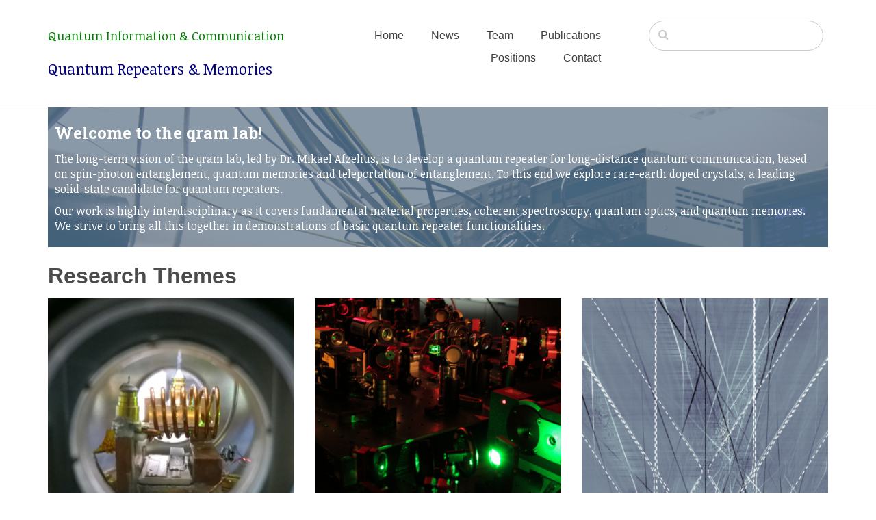

--- FILE ---
content_type: text/html; charset=UTF-8
request_url: https://www.unige.ch/gap/qic/qram/
body_size: 5456
content:
<!DOCTYPE html>
<html lang="en">
<head>
    <meta http-equiv="X-UA-Compatible" content="IE=edge">
    <link rel="stylesheet" type="text/css" href="/gap/qic/qram/concrete/themes/elemental/css/bootstrap-modified.css">
    <link href="/gap/qic/qram/application/files/cache/css/elemental/main.css?ts=1767709046" rel="stylesheet" type="text/css" media="all">    
<title>Home :: qram</title>

<meta http-equiv="content-type" content="text/html; charset=UTF-8"/>
<link rel="canonical" href="https://www.unige.ch/gap/qic/qram">
<script type="text/javascript">
    var CCM_DISPATCHER_FILENAME = "/gap/qic/qram/index.php";
    var CCM_CID = 1;
    var CCM_EDIT_MODE = false;
    var CCM_ARRANGE_MODE = false;
    var CCM_IMAGE_PATH = "/gap/qic/qram/concrete/images";
    var CCM_TOOLS_PATH = "/gap/qic/qram/index.php/tools/required";
    var CCM_APPLICATION_URL = "https://www.unige.ch/gap/qic/qram";
    var CCM_REL = "/gap/qic/qram";
    var CCM_ACTIVE_LOCALE = "en_US";
</script>

<style type="text/css" data-area-style-area-handle="PageFooter" data-block-style-block-id="261" data-style-set="43">.ccm-custom-style-container.ccm-custom-style-pagefooter-261{padding-top:5px}</style><style type="text/css" data-area-style-area-handle="PageFooter" data-block-style-block-id="5361" data-style-set="193">.ccm-custom-style-container.ccm-custom-style-pagefooter-5361{margin-top:-50px}</style><style type="text/css" data-area-style-area-handle="Main" data-block-style-block-id="5362" data-style-set="194">.ccm-custom-style-container.ccm-custom-style-main-5362{margin-top:50px}</style><style type="text/css" data-area-style-area-handle="Main" data-block-style-block-id="5593" data-style-set="235">.ccm-custom-style-container.ccm-custom-style-main-5593{background-color:rgb(120, 134, 150);background-image: url(/gap/qic/qram/application/files/4015/9126/3278/misson_statement_banner.JPG);background-repeat: no-repeat;background-size: auto;background-position: left top;color:rgb(255, 255, 255);padding-top:10px;padding-right:10px;padding-bottom:10px;padding-left:10px}</style><style type="text/css" data-area-style-area-handle="Header Navigation" data-style-set="174">.ccm-custom-style-headernavigation{text-align:right}</style><style type="text/css" data-area-style-area-handle="Main : 463" data-style-set="183">.ccm-custom-style-main463{padding-bottom:-50px}</style><style type="text/css" data-area-style-area-handle="Main : 562 : 568 : 572 : 583 : 584 : 595 : 609 : 611 : 624 : 628 : 639 : 709 : 712 : 720 : 723" data-style-set="239">.ccm-custom-style-main562568572583584595609611624628639709712720723{padding-top:53px}</style><style type="text/css" data-area-style-area-handle="Page Footer" data-style-set="192">.ccm-custom-style-pagefooter{background-color:rgb(255, 255, 255);background-image: url(/gap/qic/qram/application/files/1014/6160/6611/whitesquare.png);background-repeat: repeat;background-size: auto;background-position: left top}</style><style type="text/css" data-area-style-area-handle="Header Site Title" data-block-style-block-id="4804" data-style-set="158">.ccm-custom-style-container.ccm-custom-style-headersitetitle-4804{font-size:22px;color:rgb(0, 0, 128);text-align:left}.ccm-custom-style-container.ccm-custom-style-headersitetitle-4804 a{color:rgb(0, 0, 128) !important}</style><style type="text/css" data-area-style-area-handle="Header Site Title" data-block-style-block-id="4807" data-style-set="161">.ccm-custom-style-container.ccm-custom-style-headersitetitle-4807{font-size:18px;color:rgb(0, 128, 0);padding-top:10px;padding-bottom:20px;text-align:left}.ccm-custom-style-container.ccm-custom-style-headersitetitle-4807 a{color:rgb(0, 128, 0) !important}</style><style type="text/css" data-area-style-area-handle="Header Navigation" data-block-style-block-id="5250" data-style-set="170">.ccm-custom-style-container.ccm-custom-style-headernavigation-5250{text-align:right}</style><style type="text/css" data-area-style-area-handle="Footer Site Title" data-block-style-block-id="4844" data-style-set="168">.ccm-custom-style-container.ccm-custom-style-footersitetitle-4844{font-size:14px;color:rgb(255, 255, 255);text-align:left}.ccm-custom-style-container.ccm-custom-style-footersitetitle-4844 a{color:rgb(255, 255, 255) !important}</style>
<link href="/gap/qic/qram/concrete/css/font-awesome.css?ccm_nocache=2dc0fb9bb8593e5d3b800ca4b376d4e980b4dd2f" rel="stylesheet" type="text/css" media="all">
<script type="text/javascript" src="/gap/qic/qram/concrete/js/jquery.js?ccm_nocache=2dc0fb9bb8593e5d3b800ca4b376d4e980b4dd2f"></script>
<!--[if lt IE 9]><script type="text/javascript" src="/gap/qic/qram/concrete/js/ie/html5-shiv.js?ccm_nocache=2dc0fb9bb8593e5d3b800ca4b376d4e980b4dd2f"></script><![endif]-->
<!--[if lt IE 9]><script type="text/javascript" src="/gap/qic/qram/concrete/js/ie/respond.js?ccm_nocache=2dc0fb9bb8593e5d3b800ca4b376d4e980b4dd2f"></script><![endif]-->
<link href="/gap/qic/qram/concrete/blocks/autonav/templates/responsive_header_navigation/view.css?ccm_nocache=2dc0fb9bb8593e5d3b800ca4b376d4e980b4dd2f" rel="stylesheet" type="text/css" media="all">
<link href="/gap/qic/qram/concrete/blocks/search/view.css?ccm_nocache=2dc0fb9bb8593e5d3b800ca4b376d4e980b4dd2f" rel="stylesheet" type="text/css" media="all">
    <style type="text/css">div.ccm-page hr {
    border-color:#C0C0C0;
    margin-top:30px; 
    margin-bottom:30px;
    margin-left:100px;
    margin-right:100px;
}


</style>
        <meta name="viewport" content="width=device-width, initial-scale=1.0">
    <script>
        if (navigator.userAgent.match(/IEMobile\/10\.0/)) {
            var msViewportStyle = document.createElement('style');
            msViewportStyle.appendChild(
                document.createTextNode(
                    '@-ms-viewport{width:auto!important}'
                )
            );
            document.querySelector('head').appendChild(msViewportStyle);
        }
    </script>
</head>
<body>

<div class="ccm-page ccm-page-id-1 page-template-full">

<header>
    <div class="container">
        <div class="row">
            <div class="col-sm-4 col-xs-6">
                

        <div class="ccm-custom-style-container ccm-custom-style-headersitetitle-4807"
            >
    <div><a href="https://www.unige.ch/gap/qic/">Quantum Information &amp; Communication</a></div>

    </div>


        <div class="ccm-custom-style-container ccm-custom-style-headersitetitle-4804"
            >
    <p><a href="https://www.unige.ch/gap/qic/qram/">Quantum Repeaters &amp; Memories</a></p>

    </div>
            </div>
            <div class="col-sm-5 col-xs-6">
                <div
class="ccm-custom-style-headernavigation"
>


        <div class="ccm-custom-style-container ccm-custom-style-headernavigation-5250 ccm-block-custom-template-responsive-header-navigation"
            >
    
<nav class="ccm-responsive-navigation original"><ul><li class="nav-selected nav-path-selected"><a href="https://www.unige.ch/gap/qic/qram" target="_self" class="nav-selected nav-path-selected">Home</a></li><li class=""><a href="https://www.unige.ch/gap/qic/qram/news" target="_self" class="">News</a></li><li class=""><a href="https://www.unige.ch/gap/qic/qram/team" target="_self" class="">Team</a></li><li class=""><a href="https://www.unige.ch/gap/qic/qram/Publications" target="_self" class="">Publications</a></li><li class=""><a href="https://www.unige.ch/gap/qic/qram/positions" target="_self" class="">Positions</a></li><li class=""><a href="https://www.unige.ch/gap/qic/qram/contact" target="_self" class="">Contact</a></li></ul></nav><div class="ccm-responsive-menu-launch"><i></i></div>
    </div>
</div>            </div>
                            <div class="col-sm-3 col-xs-12">
                    

        <form action="https://www.unige.ch/gap/qic/qram/search" method="get" class="ccm-search-block-form"><input name="search_paths[]" type="hidden"
             value="" /><input name="query" type="text" value=""
         class="ccm-search-block-text" />

</form>
                </div>
                        </div>
    </div>
</header>

<main>
    

<div class="container"><div class="row"><div class="col-sm-12">        <div class="ccm-custom-style-container ccm-custom-style-main-5593"
            >
    <h4 style="color:white;    font-size:150%;">Welcome to the qram lab!</h4>

<p>The long-term vision of the qram lab, led by Dr. Mikael Afzelius, is to develop a quantum repeater for long-distance quantum communication, based on spin-photon entanglement, quantum memories and teleportation of entanglement. To this end we explore rare-earth doped crystals, a leading solid-state candidate for quantum repeaters.</p>

<p>Our work is highly interdisciplinary as it covers fundamental material properties, coherent spectroscopy, quantum optics, and quantum memories. We strive to bring all this together in demonstrations of basic quantum repeater functionalities.</p>

</div></div></div>    </div>


<div class="container"><div class="row"><div class="col-sm-12">    <h1><strong>Research Themes</strong></h1>

</div></div></div>

<div class="container"><div class="row"><div class="col-sm-12">    <div class="row"><div class="col-sm-4">

    <a href="https://www.unige.ch/gap/qic/qram/quantum-memories" ><picture><!--[if IE 9]><video style='display: none;'><![endif]--><source srcset="https://www.unige.ch/gap/qic/qram/application/files/7115/8385/6692/QM_1.JPG" media="(min-width: 900px)"><source srcset="https://www.unige.ch/gap/qic/qram/application/files/7115/8385/6692/QM_1.JPG" media="(min-width: 768px)"><source srcset="/gap/qic/qram/application/files/thumbnails/small/7115/8385/6692/QM_1.jpg"><!--[if IE 9]></video><![endif]--><img src="/gap/qic/qram/application/files/thumbnails/small/7115/8385/6692/QM_1.jpg" alt="" class="ccm-image-block img-responsive bID-5599" title="Quantum Memories"></picture></a>


    <h2 style="text-align: center;">Quantum Memories</h2>

</div><div class="col-sm-4">

    <a href="https://www.unige.ch/gap/qic/qram/Quantum-Photonics" ><picture><!--[if IE 9]><video style='display: none;'><![endif]--><source srcset="https://www.unige.ch/gap/qic/qram/application/files/7315/8385/6989/QP_1.JPG" media="(min-width: 900px)"><source srcset="https://www.unige.ch/gap/qic/qram/application/files/7315/8385/6989/QP_1.JPG" media="(min-width: 768px)"><source srcset="/gap/qic/qram/application/files/thumbnails/small/7315/8385/6989/QP_1.jpg"><!--[if IE 9]></video><![endif]--><img src="/gap/qic/qram/application/files/thumbnails/small/7315/8385/6989/QP_1.jpg" alt="" class="ccm-image-block img-responsive bID-5600" title="Quantum Photonics"></picture></a>


    <h2 style="text-align: center;">Quantum Photonics</h2>

</div><div class="col-sm-4">

    <a href="https://www.unige.ch/gap/qic/qram/Spectroscopy" ><picture><!--[if IE 9]><video style='display: none;'><![endif]--><source srcset="https://www.unige.ch/gap/qic/qram/application/files/9315/9913/2664/spectrum2.png" media="(min-width: 900px)"><source srcset="https://www.unige.ch/gap/qic/qram/application/files/9315/9913/2664/spectrum2.png" media="(min-width: 768px)"><source srcset="/gap/qic/qram/application/files/thumbnails/small/9315/9913/2664/spectrum2.png"><!--[if IE 9]></video><![endif]--><img src="/gap/qic/qram/application/files/thumbnails/small/9315/9913/2664/spectrum2.png" alt="" class="ccm-image-block img-responsive bID-5627" title="Spectroscopy"></picture></a>


    <h2 style="text-align: center;">Optical and Spin Spectroscopy</h2>

</div></div>
</div></div></div>

<div class="container"><div class="row"><div class="col-sm-12">        <div class="ccm-custom-style-container ccm-custom-style-main-5362"
            >
    <h1><strong>News (<a href="http://unige.ch/gap/qic/qram/index.php?cID=159">archive</a>)</strong></h1>

</div></div></div>    </div>


<div class="container"><div class="row"><div class="col-sm-12">    <div class="row"><div class="col-sm-12">

    <div class="row"><div class="col-sm-12">

    <div class="row"><div class="col-sm-12">

    <div class="row"><div class="col-sm-12">

    <div class="row"><div class="col-sm-12">

    <div class="row"><div class="col-sm-12">

    <div class="row"><div class="col-sm-12">

    <div class="row"><div class="col-sm-12">

    <div class="row"><div class="col-sm-12">

    <div class="row"><div class="col-sm-12">

    <div class="row"><div class="col-sm-12">

    <div class="row"><div class="col-sm-12">

    <div class="row"><div class="col-sm-12">

    <div class="row"><div class="col-sm-12">

    <div class="row"><div class="col-sm-12">

    <div class="row"><div class="col-sm-12"></div></div>
</div></div>


    <div class="row"><div class="col-sm-3"></div><div class="col-sm-8 col-sm-offset-1"></div></div>


    <div class="row"><div class="col-sm-12"></div></div>


    <p><meta charset="UTF-8" /></p>

<h2>Optical pumping simulations and optical Rabi frequency measurements in Eu:YSO under magnetic field</h2>

<p>December, 2025</p>

</div></div>


    <div class="row"><div class="col-sm-12">

    <div class="row"><div class="col-sm-3">

    <picture><!--[if IE 9]><video style='display: none;'><![endif]--><source srcset="/gap/qic/qram/application/files/thumbnails/large/9117/6641/2809/EuMethod.png" media="(min-width: 900px)"><source srcset="/gap/qic/qram/application/files/thumbnails/medium/9117/6641/2809/EuMethod.png" media="(min-width: 768px)"><source srcset="/gap/qic/qram/application/files/thumbnails/small/9117/6641/2809/EuMethod.png"><!--[if IE 9]></video><![endif]--><img src="/gap/qic/qram/application/files/thumbnails/small/9117/6641/2809/EuMethod.png" alt="" class="ccm-image-block img-responsive bID-6580"></picture>
</div><div class="col-sm-8 col-sm-offset-1">

    <p><meta charset="UTF-8">In this paper we present optical pumping simulations, as well as experimental considerations, to allow the operation of the AFC spin-wave quantum memory in <sup>151</sup>Eu<sup>3+</sup>:Y<sub>2</sub>SiO<sub>5</sub>&nbsp;under applied magnetic fields. From measurements of the optical Rabi frequencies the branching ratio table was reconstructed, providing a critical test of the spin Hamiltonian under magnetic field. More details can be found <a href="https://journals.aps.org/prb/abstract/10.1103/vwjk-x1ny">here</a>.&nbsp;</p>

</div></div>


    <div class="row"><div class="col-sm-12">

    <div class="row"><div class="col-sm-12">

    <hr/>
</div></div>
</div></div>


    <div class="row"><div class="col-sm-12">

    <h2><meta charset="UTF-8"></h2>

<h2 itemprop="headline">Broadband and long-duration optical memory in&nbsp;<sup>171</sup>Yb<sup>3+</sup>:Y<sub>2</sub>SiO<sub>5</sub></h2>

<p>November, 2025</p>

</div></div>


    <div class="row"><div class="col-sm-12">

    <div class="row"><div class="col-sm-3">

    <picture><!--[if IE 9]><video style='display: none;'><![endif]--><source srcset="/gap/qic/qram/application/files/thumbnails/large/1217/6414/4912/BroadbandYb.png" media="(min-width: 900px)"><source srcset="/gap/qic/qram/application/files/thumbnails/medium/1217/6414/4912/BroadbandYb.png" media="(min-width: 768px)"><source srcset="/gap/qic/qram/application/files/thumbnails/small/1217/6414/4912/BroadbandYb.png"><!--[if IE 9]></video><![endif]--><img src="/gap/qic/qram/application/files/thumbnails/small/1217/6414/4912/BroadbandYb.png" alt="" class="ccm-image-block img-responsive bID-6546"></picture>
</div><div class="col-sm-8 col-sm-offset-1">

    <p>We developed a new frequence-agile optical pumping laser setup for the Yb:YSO quantum memory. This allows for broadband and long-lived optical storage over 250 MHz for up to <meta charset="UTF-8">125&thinsp;<i>&micro;</i>s&nbsp;and paves the way towards a 288 MHz-wide spin-wave storage. More details can be found in the <a href="https://iopscience.iop.org/article/10.1088/2058-9565/ae1bd0">article</a>.&nbsp;</p>

</div></div>
</div></div>


    <div class="row"><div class="col-sm-12">

    <hr/>
</div></div>
</div></div>


    <div class="row"><div class="col-sm-12">

    <div class="row"><div class="col-sm-12">

    <div class="row"><div class="col-sm-12">

    <h2>Quantum Networks using Rare-Earth Ions</h2>

<p>June, 2025</p>

</div></div>


    <div class="row"><div class="col-sm-3">

    <picture><!--[if IE 9]><video style='display: none;'><![endif]--><source srcset="/gap/qic/qram/application/files/thumbnails/large/6417/6354/0638/Network_REI.png" media="(min-width: 900px)"><source srcset="/gap/qic/qram/application/files/thumbnails/medium/6417/6354/0638/Network_REI.png" media="(min-width: 768px)"><source srcset="/gap/qic/qram/application/files/thumbnails/small/6417/6354/0638/Network_REI.png"><!--[if IE 9]></video><![endif]--><img src="/gap/qic/qram/application/files/thumbnails/small/6417/6354/0638/Network_REI.png" alt="" class="ccm-image-block img-responsive bID-6512"></picture>
</div><div class="col-sm-8 col-sm-offset-1">

    <p>This review, written in collaboration with <a href="https://www.unige.ch/gap/qic/qnet/">Wolfgang Tittel</a>&nbsp;at UniGe and Adam Kinos, Lars Rippe, and Andreas Walther at <a href="http://www.atomic.physics.lu.se">Lund University</a>, highlights the potential of rare-earth ion-doped crystals for application as a platform for quantum networks. As a part of quantum repeaters, quantum memories based on ensembles of rare-earth ions are likely to become rapidly useful.&nbsp;The full article can be found <a href="https://iopscience.iop.org/article/10.1088/2058-9565/addd93">here</a>.</p>

</div></div>
</div></div>


    <div class="row"><div class="col-sm-12">

    <hr/>


    <div class="row"><div class="col-sm-12">

    <h2>Efficient and reversible optical-to-spin conversion</h2>

<p>April, 2025</p>

</div></div>
</div></div>


    <div class="row"><div class="col-sm-12">

    <div class="row"><div class="col-sm-3">

    <picture><!--[if IE 9]><video style='display: none;'><![endif]--><source srcset="https://www.unige.ch/gap/qic/qram/application/files/9217/6354/3695/Efficient_Spin_Conversion.png" media="(min-width: 900px)"><source srcset="/gap/qic/qram/application/files/thumbnails/medium/9217/6354/3695/Efficient_Spin_Conversion.png" media="(min-width: 768px)"><source srcset="/gap/qic/qram/application/files/thumbnails/small/9217/6354/3695/Efficient_Spin_Conversion.png"><!--[if IE 9]></video><![endif]--><img src="/gap/qic/qram/application/files/thumbnails/small/9217/6354/3695/Efficient_Spin_Conversion.png" alt="" class="ccm-image-block img-responsive bID-6519"></picture>
</div><div class="col-sm-8 col-sm-offset-1">

    <p>The AFC spin-wave quantum memory protocol in a <sup>151</sup>Eu<sup>3+</sup>:Y<sub>2</sub>SiO<sub>5 </sub>crystal offers the possibility of long storage times and on-demand readout. By applying a magnetic field and optimization using a developed simulation tool we were able to increase the conversion efficiency of the optical to spin conversion to up to 96% <meta charset="UTF-8">for a storage time of 500&nbsp;<i>&micro;</i>s! More details can be found in the&nbsp;<a href="https://iopscience.iop.org/article/10.1088/2058-9565/adc7d3">article</a>.&nbsp;</p>

</div></div>
</div></div>
</div></div>


    <div class="row"><div class="col-sm-12">

    <hr/>
</div></div>


    <h2>Swiss Quantum Call 2024 grant</h2>

<p>December, 2024</p>

</div></div>


    <div class="row"><div class="col-sm-3">

    <picture><!--[if IE 9]><video style='display: none;'><![endif]--><source srcset="https://www.unige.ch/gap/qic/qram/application/files/2617/0133/4678/seri_website.png" media="(min-width: 900px)"><source srcset="https://www.unige.ch/gap/qic/qram/application/files/2617/0133/4678/seri_website.png" media="(min-width: 768px)"><source srcset="https://www.unige.ch/gap/qic/qram/application/files/2617/0133/4678/seri_website.png"><!--[if IE 9]></video><![endif]--><img src="https://www.unige.ch/gap/qic/qram/application/files/2617/0133/4678/seri_website.png" alt="" class="ccm-image-block img-responsive bID-6435"></picture>
</div><div class="col-sm-8 col-sm-offset-1">

    <p>The qram group (PI Mikael Afzelius) was awarded a<strong> 4-year 642 kCHF grant</strong> for the project &quot;<strong>A quantum repeater node based on a broadband and highly multimode <sup>171</sup>Yb:Y<sub>2</sub>SiO<sub>5</sub> quantum memory</strong>&quot;, in the context of the <a href="https://www.snf.ch/en/2ELbCYYdYNkwWZz0/news/swiss-quantum-call-2024-13-projects-approved">Swiss Quantum Call 2024</a>. In total <a href="https://www.snf.ch/media/en/p5ohquN28RM7xgVr/swiss-quantum-call-2024-granted-projects.pdf">13 projects were supported</a>, for a total of 16 MCHF. The funding source of this project will be SERI through the &quot;Transitional measures&quot;.</p>

</div></div>


    <div class="row"><div class="col-sm-12"></div></div>
</div></div>


    <div class="row"><div class="col-sm-12"></div></div>
</div></div>


    <div class="row"><div class="col-sm-12">

    <div class="row"><div class="col-sm-12">

    <div class="row"><div class="col-sm-12">

    <div class="row"><div class="col-sm-12">

    <div class="row"><div class="col-sm-3"></div><div class="col-sm-8 col-sm-offset-1"></div></div>
</div></div>
</div></div>


    <div class="row"><div class="col-sm-12">

    <div class="row"><div class="col-sm-12">

    <div class="row"><div class="col-sm-12">

    <div class="row"><div class="col-sm-3">

    <div class="row"><div class="col-sm-12"></div></div>
</div><div class="col-sm-8 col-sm-offset-1"></div></div>


    <div class="row"><div class="col-sm-12"></div></div>


    <div class="row"><div class="col-sm-12">

    <div class="row"><div class="col-sm-3"></div><div class="col-sm-8 col-sm-offset-1"></div></div>
</div></div>


    <div class="row"><div class="col-sm-12"></div></div>
</div></div>


    <div class="row"><div class="col-sm-12">

    <div class="row"><div class="col-sm-3"></div><div class="col-sm-8 col-sm-offset-1"></div></div>
</div></div>


    <div class="row"><div class="col-sm-12"></div></div>
</div></div>
</div></div>


    <div class="row"><div class="col-sm-12">

    <div class="row"><div class="col-sm-3"></div><div class="col-sm-8 col-sm-offset-1"></div></div>
</div></div>


    <div class="row"><div class="col-sm-12"></div></div>
</div></div>


    <div class="row"><div class="col-sm-12"></div></div>
</div></div>


    <div class="row"><div class="col-sm-12">

    <div class="row"><div class="col-sm-3"></div><div class="col-sm-8 col-sm-offset-1"></div></div>
</div></div>
</div></div>
</div></div>


    <div class="row"><div class="col-sm-3"></div><div class="col-sm-8 col-sm-offset-1"></div></div>


    <div class="row"><div class="col-sm-12"></div></div>
</div></div>


    <div class="row"><div class="col-sm-12">

    <div class="row"><div class="col-sm-3"></div><div class="col-sm-8 col-sm-offset-1"></div></div>
</div></div>


    <div class="row"><div class="col-sm-12"></div></div>
</div></div>
</div></div>


    <div class="row"><div class="col-sm-3"></div><div class="col-sm-8 col-sm-offset-1"></div></div>


    <div class="row"><div class="col-sm-12"></div></div>


    <div class="row"><div class="col-sm-12"></div></div>
</div></div>


    <div class="row"><div class="col-sm-12">

    <div class="row"><div class="col-sm-3"></div><div class="col-sm-8 col-sm-offset-1"></div></div>
</div></div>


    <div class="row"><div class="col-sm-12"></div></div>
</div></div>
</div></div>


    <div class="row"><div class="col-sm-3"></div><div class="col-sm-8 col-sm-offset-1"></div></div>


    <div class="row"><div class="col-sm-12"></div></div>
</div></div>


    <div class="row"><div class="col-sm-12"></div></div>


    <div class="row"><div class="col-sm-12">

    <div class="row"><div class="col-sm-3"></div><div class="col-sm-8 col-sm-offset-1"></div></div>
</div></div>


    <div class="row"><div class="col-sm-12"></div></div>
</div></div>
</div></div></div>

<div class="container"><div class="row"><div class="col-sm-12">    <div class="row"><div class="col-sm-12">

    <div class="row"><div class="col-sm-12"></div></div>


    <div class="row"><div class="col-sm-12">

    <div class="row"><div class="col-sm-3"></div><div class="col-sm-8 col-sm-offset-1"></div></div>


    <div class="row"><div class="col-sm-12">

    <div class="row"><div class="col-sm-12"></div></div>
</div></div>


    <div class="row"><div class="col-sm-4"></div><div class="col-sm-8"></div></div>
</div></div>


    <div class="row"><div class="col-sm-12"></div></div>


    <div class="row"><div class="col-sm-12"></div></div>
</div></div>
</div></div></div>

<div class="container"><div class="row"><div class="col-sm-12">    <div class="row"><div class="col-sm-12">

    <div class="row"><div class="col-sm-4"></div><div class="col-sm-8"></div></div>


    <div class="row"><div class="col-sm-12"></div></div>


    <div class="row"><div class="col-sm-12"></div></div>
</div></div>
</div></div></div>

<div class="container"><div class="row"><div class="col-sm-12">    <div class="row"><div class="col-sm-4"></div><div class="col-sm-8"></div></div>
</div></div></div>

<div class="container"><div class="row"><div class="col-sm-12">    <div class="row"><div class="col-sm-12"><div
class="ccm-custom-style-main463"
>
</div></div></div>
</div></div></div>

<div class="container"><div class="row"><div class="col-sm-12">    <div class="row"><div class="col-sm-12"></div></div>
</div></div></div>

<div class="container"><div class="row"><div class="col-sm-12">    <div class="row"><div class="col-sm-4"></div><div class="col-sm-8"></div></div>
</div></div></div>

<div class="container"><div class="row"><div class="col-sm-12">    <div class="row"><div class="col-sm-12">

    <div class="row"><div class="col-sm-12"></div></div>


    <div class="row"><div class="col-sm-12"></div></div>


    <div class="row"><div class="col-sm-4"></div><div class="col-sm-8"></div></div>
</div></div>
</div></div></div><div
class="ccm-custom-style-pagefooter area-content-accent"
>


<div class="container"><div class="row"><div class="col-sm-12">        <div class="ccm-custom-style-container ccm-custom-style-pagefooter-5361"
            >
    <h1><strong>Funding</strong></h1>

</div></div></div>    </div>

        <div class="ccm-custom-style-container ccm-custom-style-pagefooter-261"
            >

<div class="container"><div class="row"><div class="col-sm-12">    <div class="row"><div class="col-sm-2">

    <a href="https://www.unige.ch/sciences/physique/" ><picture><!--[if IE 9]><video style='display: none;'><![endif]--><source srcset="/gap/qic/qram/application/files/thumbnails/large/1015/0969/5907/sciences70.png" media="(min-width: 900px)"><source srcset="/gap/qic/qram/application/files/thumbnails/medium/1015/0969/5907/sciences70.png" media="(min-width: 768px)"><source srcset="/gap/qic/qram/application/files/thumbnails/small/1015/0969/5907/sciences70.png"><!--[if IE 9]></video><![endif]--><img src="/gap/qic/qram/application/files/thumbnails/small/1015/0969/5907/sciences70.png" alt="Université de Genève - Section de Physique" class="ccm-image-block img-responsive bID-5211"></picture></a>
</div><div class="col-sm-2">

    <a href="http://www.snf.ch/en/" ><img src="https://www.unige.ch/gap/qic/qram/application/files/cache/thumbnails/04bf79e0aea5a87febf4dc5b6b998d71.png" alt="SNSF, Swiss National Science Foundation" width="370" height="100" class="ccm-image-block img-responsive bID-5204"></a>
</div><div class="col-sm-2">

    <picture><!--[if IE 9]><video style='display: none;'><![endif]--><source srcset="https://www.unige.ch/gap/qic/qram/application/files/2617/0133/4678/seri_website.png" media="(min-width: 900px)"><source srcset="https://www.unige.ch/gap/qic/qram/application/files/2617/0133/4678/seri_website.png" media="(min-width: 768px)"><source srcset="https://www.unige.ch/gap/qic/qram/application/files/2617/0133/4678/seri_website.png"><!--[if IE 9]></video><![endif]--><img src="https://www.unige.ch/gap/qic/qram/application/files/2617/0133/4678/seri_website.png" alt="" class="ccm-image-block img-responsive bID-6388"></picture>
</div><div class="col-sm-2"></div><div class="col-sm-2"></div><div class="col-sm-2"></div></div>
</div></div></div>    </div>
</div></main>


<footer id="footer-theme">
            <section>
            <div class="container">
                <div class="row">
                    <div class="col-sm-9">
                        

        <div class="ccm-custom-style-container ccm-custom-style-footersitetitle-4844"
            >
    <p><a href="https://www.unige.ch/" target="_blank">University of Geneva</a>, <a href="http://www.unige.ch/sciences/physique/physics-section/research/department-applied-physics/" target="_blank">Department of Applied Physics</a></p>

<p><a href="https://www.unige.ch/gap/qic/qram/" id="footer-site-title">The Quantum Repeater &amp; Memories Group</a>&nbsp;&nbsp;&nbsp; &copy;2020</p>

    </div>
                    </div>
                    <div class="col-sm-3">
                                            </div>
                </div>
            </div>
        </section>
        
    <section>
        <div class="container">
            <div class="row">
                <div class="col-sm-6">
                    

    
                </div>
                <div class="col-sm-3">
                                    </div>
                <div class="col-sm-3">
                                    </div>
            </div>
        </div>
    </section>
</footer>

<footer id="concrete5-brand">
    <div class="container">
        <div class="row">
            <div class="col-sm-12">
                <span>Built with <a href="http://www.concrete5.org" class="concrete5" rel="nofollow">concrete5</a> CMS.</span>
                <span class="pull-right">
                    <a href="https://www.unige.ch/gap/qic/qram/login">Log in</a>                </span>
                <span id="ccm-account-menu-container"></span>
            </div>
        </div>
    </div>
</footer>


</div>

<script type="text/javascript" src="/gap/qic/qram/concrete/js/picturefill.js?ccm_nocache=2dc0fb9bb8593e5d3b800ca4b376d4e980b4dd2f"></script>
<script type="text/javascript" src="/gap/qic/qram/concrete/blocks/autonav/templates/responsive_header_navigation/view.js?ccm_nocache=2dc0fb9bb8593e5d3b800ca4b376d4e980b4dd2f"></script>
<script type="text/javascript" src="/gap/qic/qram/concrete/blocks/image/view.js?ccm_nocache=2dc0fb9bb8593e5d3b800ca4b376d4e980b4dd2f"></script>

</body>
</html>


--- FILE ---
content_type: text/css
request_url: https://www.unige.ch/gap/qic/qram/application/files/cache/css/elemental/main.css?ts=1767709046
body_size: 5573
content:
@import url(//fonts.googleapis.com/css?family=Roboto+Slab:100,400,700);@import url(//fonts.googleapis.com/css?family=Noticia+Text:200,400,700,900);.clear_float:before,.clear_float:after{display:table;content:" "}.clear_float:after{clear:both}body{background:transparent url(/gap/qic/qram/concrete/themes/elemental/images/background.png) repeat scroll}div.ccm-page{position:relative}div.ccm-page{font-family:Noticia Text;font-weight:400;font-size:16px;line-height:1.42857143;-webkit-font-smoothing:antialiased}div.ccm-page blockquote{padding-left:60px;font-size:1.46em;font-weight:300;border-color:#bdcfd8;color:#5b676c;line-height:1.42857143}div.ccm-page h1{font-family:Trebuchet MS,sans-serif;font-size:2em;font-weight:200;color:#4b4b4b;line-height:1.42857143;text-transform:none}div.ccm-page h2{font-family:Roboto Slab;font-size:1.46em;font-weight:700;color:#1a1a1a;line-height:1.42857143;text-transform:none}div.ccm-page h3{font-family:Helvetica,sans-serif;font-size:1em;font-weight:700;color:#000080;line-height:1.42857143;text-transform:none}div.ccm-page h4{font-family:Roboto Slab;font-size:1.05em;font-weight:700;color:#4f585c;line-height:1.42857143;text-transform:none}div.ccm-page h5{font-family:Roboto Slab;font-size:.73em;font-weight:700;color:#9fa9ad;line-height:1.42857143;text-transform:uppercase}div.ccm-page h6{font-family:Roboto Slab;font-size:1em;font-weight:400;color:#bbe8f1;line-height:1.42857143;text-transform:uppercase}div.ccm-page img{max-width:100%;height:auto}div.ccm-page hr{margin-top:80px;margin-bottom:80px;border-top:1px solid #000080}div.ccm-page main{background-color:#fff;padding-bottom:80px}div.ccm-page main a:not(.fa):not(.btn),div.ccm-page footer a:not(.fa):not(.btn){color:#000080}div.ccm-page main a:not(.fa):not(.btn):hover,div.ccm-page footer a:not(.fa):not(.btn):hover{color:#c73131;text-decoration:none}div.ccm-page div[data-container=block] div.container:last-child{padding-bottom:0px}div.ccm-page.page-type-blog-entry div.col-sidebar{padding-top:40px}div.ccm-page div.col-sidebar hr{margin-top:20px;margin-bottom:20px}div.ccm-page div.ccm-system-errors{margin-top:40px}div.ccm-page header{background-color:#fff;padding-top:30px;padding-bottom:30px;border-bottom:1px solid #d9d9d9}div.ccm-page header #header-site-title{font-family:Helvetica,sans-serif;font-weight:200;color:#000080;text-transform:none;line-height:1.1em;font-size:2.2em;-webkit-transition:color .2s linear;-o-transition:color .2s linear;transition:color .2s linear}div.ccm-page header #header-site-title:hover{color:#00001a;text-decoration:none !important}div.ccm-page header .ccm-search-block-form{position:relative}div.ccm-page header .ccm-search-block-form:before{content:"\f002";font-family:FontAwesome;font-weight:normal;font-style:normal;display:inline-block;position:absolute;left:14px;top:9px;text-decoration:inherit;color:#cbcbcb}div.ccm-page header .ccm-search-block-form .ccm-search-block-text{border:1px solid #cbcbcb;color:#cbcbcb;border-radius:30px;padding:10px 20px 10px 35px;background-color:#fff}div.ccm-page header .ccm-search-block-form .ccm-search-block-text:focus{outline:0}div.ccm-page header nav .dropdown:after{content:' ▶'}div.ccm-page header nav .dropdown:hover:after{content:'\25bc'}div.ccm-page header nav ul{-webkit-font-smoothing:antialiased;list-style:none;margin-top:10px !important;padding:0px 0px 0px 0px;float:right}div.ccm-page header nav ul a{padding-right:40px;font-family:Helvetica,sans-serif;font-size:1em;font-weight:200;color:#404040;text-transform:none}div.ccm-page header nav ul a:hover{color:#000080;text-decoration:none}div.ccm-page header nav ul li{margin:0;padding:0;padding-bottom:10px;position:relative;display:inline-block}div.ccm-page header nav ul li:hover ul{opacity:1;top:30px;visibility:visible}div.ccm-page header nav ul li ul{cursor:pointer;padding:15px;padding-bottom:0px;float:left;left:0;opacity:0;position:absolute;top:20px;visibility:hidden;width:200px;background-color:#fff;z-index:99;-webkit-transition:all .25s ease;-o-transition:all .25s ease;transition:all .25s ease;-webkit-border-radius:3px;-moz-border-radius:3px;border-radius:3px;-ms-border-radius:3px;border:1px solid #edf2f3}div.ccm-page header nav ul li ul li{float:none;width:100%;padding-bottom:0px}div.ccm-page header nav ul li ul li:hover a{color:#09f}div.ccm-page header nav ul li ul li a{display:block;padding-bottom:15px;font-size:1.0em;text-transform:none;color:#a2a2a2;-webkit-transition:all .25s ease;-o-transition:all .25s ease;transition:all .25s ease;font-family:'Helvetica Neue',Arial,Helvetica,sans-serif;font-weight:normal}div.ccm-page header nav ul li ul li a:hover{color:#09f}div.ccm-page div.ccm-pagination-wrapper{text-align:center}div.ccm-page .pagination>li.active span{background:none;color:#548627;border-color:#d4efbd}div.ccm-page .pagination>li.next.disabled a,div.ccm-page .pagination>li.next.disabled span{color:#b3beb8}div.ccm-page .pagination>li.next a{border-right:1px solid #d4efbd;border-top-right-radius:25px;border-bottom-right-radius:25px;padding-right:25px}div.ccm-page .pagination>li.next span{border-right:1px solid #d4efbd;border-top-right-radius:25px;border-bottom-right-radius:25px;padding-right:25px}div.ccm-page .pagination>li.prev.disabled a,div.ccm-page .pagination>li.prev.disabled span{color:#b3beb8}div.ccm-page .pagination>li.prev span{border-left:1px solid #d4efbd;border-top-left-radius:25px;border-bottom-left-radius:25px;padding-left:25px}div.ccm-page .pagination>li.prev a{border-left:1px solid #d4efbd;border-top-left-radius:25px;border-bottom-left-radius:25px;padding-left:25px}div.ccm-page .pagination>li>a{font-size:14px;border-left:0;border-right:0;padding-top:12px;padding-bottom:12px;border-color:#d4efbd}div.ccm-page .pagination>li>a:hover{background:none}div.ccm-page .pagination>li>span{font-size:14px;border-left:0;border-right:0;padding-top:12px;padding-bottom:12px;border-color:#d4efbd}div.ccm-page .breadcrumb{background-color:transparent;padding:0px}div.ccm-page .breadcrumb a{color:#000080 !important}div.ccm-page .breadcrumb a:hover{text-decoration:none;color:#404040 !important}div.ccm-page img.ccm-captcha-image{display:block;margin:0px auto 30px auto}div.ccm-page main .ccm-search-block-form h3{font-family:Helvetica,sans-serif;font-size:1.46em;text-transform:uppercase}div.ccm-page main .ccm-search-block-form input.ccm-search-block-text{border:1px solid #e6e6e6;margin-right:15px;width:50%;margin-bottom:15px;padding:10px}div.ccm-page main .ccm-search-block-form input.ccm-search-block-submit:focus{outline:none}div.ccm-page main .ccm-search-block-form #searchResults{margin-top:15px;border-top:1px solid #ececec}div.ccm-page main .ccm-search-block-form #searchResults .searchResult{margin-top:0px;margin-bottom:0px;padding-top:24px;padding-bottom:7px;border-bottom:1px solid #ececec}div.ccm-page main .ccm-search-block-form #searchResults .searchResult p{color:#6e6e6e}div.ccm-page main .ccm-search-block-form #searchResults .searchResult h3{margin-top:0px;text-transform:none;margin-bottom:5px;font-family:inherit}div.ccm-page main .ccm-search-block-form #searchResults .searchResult h3 a{font-weight:400;font-size:22px;color:#404040}div.ccm-page main .ccm-search-block-form #searchResults .searchResult h3 a:hover{color:#000080}div.ccm-page .btn{-webkit-border-radius:20px;-moz-border-radius:20px;border-radius:20px;-ms-border-radius:20px;padding:10px 30px 10px 30px}div.ccm-page .btn-success{color:#fff;background-color:#0c6;border-color:#4cae4c}div.ccm-page .btn-success:focus,div.ccm-page .btn-success.focus{color:#fff;background-color:#00994d;border-color:#255625}div.ccm-page .btn-success:hover{color:#fff;background-color:#00994d;border-color:#398439}div.ccm-page .btn-success:active,div.ccm-page .btn-success.active,.open>.dropdown-togglediv.ccm-page .btn-success{color:#fff;background-color:#00994d;background-image:none;border-color:#398439}div.ccm-page .btn-success:active:hover,div.ccm-page .btn-success.active:hover,.open>.dropdown-togglediv.ccm-page .btn-success:hover,div.ccm-page .btn-success:active:focus,div.ccm-page .btn-success.active:focus,.open>.dropdown-togglediv.ccm-page .btn-success:focus,div.ccm-page .btn-success:active.focus,div.ccm-page .btn-success.active.focus,.open>.dropdown-togglediv.ccm-page .btn-success.focus{color:#fff;background-color:#00753b;border-color:#255625}div.ccm-page .btn-success.disabled:hover,div.ccm-page .btn-success[disabled]:hover,fieldset[disabled] div.ccm-page .btn-success:hover,div.ccm-page .btn-success.disabled:focus,div.ccm-page .btn-success[disabled]:focus,fieldset[disabled] div.ccm-page .btn-success:focus,div.ccm-page .btn-success.disabled.focus,div.ccm-page .btn-success[disabled].focus,fieldset[disabled] div.ccm-page .btn-success.focus{background-color:#0c6;border-color:#4cae4c}div.ccm-page .btn-success .badge{color:#0c6;background-color:#fff}div.ccm-page .btn-default{color:#6e6e6e;background-color:#fff;border-color:#afe4ff}div.ccm-page .btn-default:focus,div.ccm-page .btn-default.focus{color:#6e6e6e;background-color:#e6e6e6;border-color:#30b9ff}div.ccm-page .btn-default:hover{color:#6e6e6e;background-color:#e6e6e6;border-color:#72cfff}div.ccm-page .btn-default:active,div.ccm-page .btn-default.active,.open>.dropdown-togglediv.ccm-page .btn-default{color:#6e6e6e;background-color:#e6e6e6;background-image:none;border-color:#72cfff}div.ccm-page .btn-default:active:hover,div.ccm-page .btn-default.active:hover,.open>.dropdown-togglediv.ccm-page .btn-default:hover,div.ccm-page .btn-default:active:focus,div.ccm-page .btn-default.active:focus,.open>.dropdown-togglediv.ccm-page .btn-default:focus,div.ccm-page .btn-default:active.focus,div.ccm-page .btn-default.active.focus,.open>.dropdown-togglediv.ccm-page .btn-default.focus{color:#6e6e6e;background-color:#d4d4d4;border-color:#30b9ff}div.ccm-page .btn-default.disabled:hover,div.ccm-page .btn-default[disabled]:hover,fieldset[disabled] div.ccm-page .btn-default:hover,div.ccm-page .btn-default.disabled:focus,div.ccm-page .btn-default[disabled]:focus,fieldset[disabled] div.ccm-page .btn-default:focus,div.ccm-page .btn-default.disabled.focus,div.ccm-page .btn-default[disabled].focus,fieldset[disabled] div.ccm-page .btn-default.focus{background-color:#fff;border-color:#afe4ff}div.ccm-page .btn-default .badge{color:#fff;background-color:#6e6e6e}div.ccm-page div.block-sidebar-padded{padding:25px 40px 25px 40px}div.ccm-page div.block-sidebar-padded p{font-size:0.85em}div.ccm-page div.block-sidebar-wrapped{padding:25px 40px 25px 40px;background-color:#dfecf2;font-size:0.85em}div.ccm-page div.block-sidebar-wrapped h3{margin:0px;font-size:14px;font-weight:normal}div.ccm-page div.block-sidebar-wrapped a{color:#000080 !important}div.ccm-page div.block-sidebar-wrapped a:hover{text-decoration:none;color:#404040 !important}div.ccm-page div.block-sidebar-wrapped div.ccm-block-page-list-page-entry{padding-bottom:0px;border-bottom:0px;margin-bottom:0px}div.ccm-page div.block-sidebar-wrapped ul{list-style-type:none;padding:0px;margin:0px;color:#9fa9ad}div.ccm-page div.block-sidebar-wrapped ul li{margin-bottom:12px}div.ccm-page div.block-sidebar-wrapped ul ul{padding-left:20px;font-size:1em}div.ccm-page div.block-sidebar-wrapped+div.block-sidebar-wrapped{padding-top:0px}div.ccm-page div.block-sidebar-wrapped div.ccm-block-share-this-page{margin:-15px -40px -25px -40px;padding:15px 40px 10px 40px;border-top:1px solid #000080;font-size:1em}div.ccm-page div.block-sidebar-wrapped div.ccm-block-share-this-page a{color:#fff !important}div.ccm-page div.block-sidebar-wrapped div.ccm-block-share-this-page a:hover{color:#000080 !important}div.ccm-page div.blog-entry-list div.ccm-block-page-list-page-entry-horizontal{margin-right:-15px;margin-left:-15px}div.ccm-page div.blog-entry-list div.ccm-block-page-list-page-entry-horizontal div.ccm-block-page-list-page-entry-thumbnail{position:relative;float:left;width:16.66666667%;min-height:1px;padding-right:15px;padding-left:15px;padding-top:7px}div.ccm-page div.blog-entry-list div.ccm-block-page-list-page-entry-horizontal div.ccm-block-page-list-page-entry-thumbnail img{display:block;max-width:100%;height:auto}div.ccm-page div.blog-entry-list div.ccm-block-page-list-page-entry-horizontal div.ccm-block-page-list-page-entry-text{position:relative;float:left;width:83.33333333%;min-height:1px;padding-right:15px;padding-left:15px}div.ccm-page div.blog-entry-list div.ccm-block-page-list-date{color:#aeaeae;font-size:0.8em;margin-bottom:10px}div.ccm-page div.blog-entry-list div.ccm-block-page-list-title{margin:0px;font-family:Roboto Slab;font-size:1.46em;font-weight:700;color:#1a1a1a;line-height:1.42857143;text-transform:none}div.ccm-page div.blog-entry-list div.ccm-block-page-list-title a{color:#1a1a1a}div.ccm-page div.blog-entry-list div.ccm-block-page-list-title a:hover{text-decoration:none;color:#404040}div.ccm-page div.recent-blog-entry div.ccm-block-page-list-title{margin-top:0px;margin-bottom:10px;font-family:Roboto Slab;font-size:1.46em;font-weight:700;color:#4f585c;line-height:1.42857143;text-transform:none}div.ccm-page div.recent-blog-entry div.ccm-block-page-list-title a{color:#4f585c}div.ccm-page div.recent-blog-entry div.ccm-block-page-list-title a:hover{color:#337ab7;text-decoration:none}div.ccm-page div.recent-blog-entry div.ccm-block-page-list-page-entry{border-bottom:0px;margin-bottom:0px;padding-bottom:0px}div.ccm-page div.area-content-accent{background-color:#dfecf2;margin-top:80px;padding:65px 0px 65px 0px;margin-bottom:-80px}div.ccm-page div.area-content-accent .title-caps,div.ccm-page div.area-content-accent .title-caps-bold,div.ccm-page div.area-content-accent h3{color:#6b95b2 !important}div.ccm-page div.testimonial-bio{margin-bottom:60px}div.ccm-page div.testimonial-bio div.ccm-block-testimonial-wrapper{margin-top:0px;margin-bottom:0px}div.ccm-page div.testimonial-bio div.ccm-block-testimonial-wrapper div.ccm-block-testimonial{margin-left:0px;margin-right:0px}div.ccm-page div.testimonial-bio div.ccm-block-testimonial-wrapper div.ccm-block-testimonial div.ccm-block-testimonial-image{width:auto;float:none;padding:0px;margin-bottom:30px}div.ccm-page div.testimonial-bio div.ccm-block-testimonial-wrapper div.ccm-block-testimonial div.ccm-block-testimonial-image img{-webkit-border-radius:0px;-moz-border-radius:0px;border-radius:0px;-ms-border-radius:0px}div.ccm-page div.testimonial-bio div.ccm-block-testimonial-wrapper div.ccm-block-testimonial div.ccm-block-testimonial-text{float:none;padding:0px}div.ccm-page div.testimonial-bio+div.testimonial-bio{margin-bottom:0px}div.ccm-page div.testimonial-bio:only-child{margin-bottom:0px}div.ccm-page .ccm-faq-container{margin-right:-15px;margin-left:-15px}div.ccm-page .ccm-faq-block-links{position:relative;min-height:1px;padding-right:15px;padding-left:15px}@media (min-width:1200px){div.ccm-page .ccm-faq-block-links{float:left;width:25%}}div.ccm-page .ccm-faq-block-links a{display:block;margin-bottom:10px}div.ccm-page .ccm-faq-block-entries{position:relative;min-height:1px;padding-right:15px;padding-left:15px}div.ccm-page .ccm-faq-block-entries h3{margin-top:0px}div.ccm-page .ccm-faq-block-entries div.faq-entry-content{margin-bottom:50px}@media (min-width:1200px){div.ccm-page .ccm-faq-block-entries{float:left;width:66.66666667%}}@media (min-width:1200px){div.ccm-page .ccm-faq-block-entries{margin-left:8.33333333%}}div.ccm-page div.ccm-block-feature-item{position:relative;padding-left:25px;margin-bottom:40px}div.ccm-page div.ccm-block-feature-item h4,div.ccm-page div.ccm-block-feature-item i{color:#000080}div.ccm-page div.ccm-block-feature-item i{position:absolute;top:3px;left:0px}div.ccm-page div.feature-home-page div.ccm-block-feature-item h4,div.ccm-page div.feature-home-page div.ccm-block-feature-item i{color:#1a5978}div.ccm-page div.feature-home-page div.ccm-block-feature-item h4{font-size:1.5em}div.ccm-page div.feature-home-page div.ccm-block-feature-item i{color:#1a5978;font-size:1.3em;top:1px}div.ccm-page div.feature-home-page div.ccm-block-feature-item{padding-left:45px}div.ccm-page div.ccm-block-feature-item-hover-wrapper{text-align:center}div.ccm-page div.ccm-block-feature-item-hover-wrapper div.ccm-block-feature-item-hover-title{color:#888;font-size:1.5em;font-weight:300;margin-top:20px}div.ccm-page div.ccm-block-feature-item-hover{display:table;margin:0px auto 0px auto}div.ccm-page div.ccm-block-feature-item-hover div.ccm-block-feature-item-hover-icon{border:1px solid #d4d4d4;-webkit-border-radius:50%;-moz-border-radius:50%;border-radius:50%;-ms-border-radius:50%;text-align:center;vertical-align:middle;display:table-cell;margin:0px auto 0px auto;-webkit-transition:all .2s linear;-o-transition:all .2s linear;transition:all .2s linear;cursor:help;width:200px;height:200px}div.ccm-page div.ccm-block-feature-item-hover div.ccm-block-feature-item-hover-icon i{margin-top:3px;color:#404040;font-size:2em}@media (min-width:768px){div.ccm-page div.ccm-block-feature-item-hover div.ccm-block-feature-item-hover-icon{width:80px;height:80px}}@media (min-width:992px){div.ccm-page div.ccm-block-feature-item-hover div.ccm-block-feature-item-hover-icon{width:110px;height:110px}}@media (min-width:1200px){div.ccm-page div.ccm-block-feature-item-hover div.ccm-block-feature-item-hover-icon{width:134px;height:134px}}div.ccm-page div.ccm-block-feature-item-hover-wrapper:hover div.ccm-block-feature-item-hover-icon{background:#a6a6a6;border:1px solid #8d8d8d}div.ccm-page .ccm-image-slider-container{border-bottom:2px solid #f0eee1;padding-top:20px;margin-bottom:70px;background-color:transparent;background-repeat:repeat}div.ccm-page .ccm-image-slider-container .ccm-image-slider{padding-right:15px;padding-left:15px;margin-right:auto;margin-left:auto}div.ccm-page .ccm-image-slider-container .ccm-image-slider .rslides li{max-height:220px}@media (min-width:480px) and (max-width:767px){div.ccm-page .ccm-image-slider-container .ccm-image-slider{width:100%}div.ccm-page .ccm-image-slider-container .ccm-image-slider .rslides li{max-height:320px}}@media (min-width:768px){div.ccm-page .ccm-image-slider-container .ccm-image-slider{width:750px}div.ccm-page .ccm-image-slider-container .ccm-image-slider .rslides li{max-height:350px}}@media (min-width:992px){div.ccm-page .ccm-image-slider-container .ccm-image-slider{width:970px}div.ccm-page .ccm-image-slider-container .ccm-image-slider .rslides li{max-height:429px}}@media (min-width:1200px){div.ccm-page .ccm-image-slider-container .ccm-image-slider{width:1170px}div.ccm-page .ccm-image-slider-container .ccm-image-slider .rslides li{max-height:480px}}div.ccm-page .ccm-image-slider-container .ccm-image-slider:before,div.ccm-page .ccm-image-slider-container .ccm-image-slider:after{display:table;content:" "}div.ccm-page .ccm-image-slider-container .ccm-image-slider:after{clear:both}div.ccm-page .ccm-image-slider-container .ccm-image-slider-inner{margin-right:-15px;margin-left:-15px;position:relative;min-height:1px;padding-right:15px;padding-left:15px}@media (min-width:1200px){div.ccm-page .ccm-image-slider-container .ccm-image-slider-inner{float:left;width:100%}}div.ccm-page .ccm-image-slider-container .rslides_nav{opacity:1;-webkit-border-radius:4px;-moz-border-radius:4px;border-radius:4px;-ms-border-radius:4px;height:38px;margin-top:-20px;width:38px;background:rgba(0,0,0,0.92)}div.ccm-page .ccm-image-slider-container .rslides_nav.next{color:white;-webkit-transition:background .35s ease-in-out;-o-transition:background .35s ease-in-out;transition:background .35s ease-in-out;right:40px}div.ccm-page .ccm-image-slider-container .rslides_nav.next:hover{text-decoration:none;color:black;background:white}div.ccm-page .ccm-image-slider-container .rslides_nav.next:before{-webkit-transition:background .35s ease-in-out;-o-transition:background .35s ease-in-out;transition:background .35s ease-in-out;content:"\f054";font-family:FontAwesome;font-size:16px;display:block;margin-top:10px;margin-left:14px}div.ccm-page .ccm-image-slider-container .rslides_nav.prev{color:white;-webkit-transition:background .35s ease-in-out;-o-transition:background .35s ease-in-out;transition:background .35s ease-in-out;left:40px}div.ccm-page .ccm-image-slider-container .rslides_nav.prev:hover{text-decoration:none;color:black;background:white}div.ccm-page .ccm-image-slider-container .rslides_nav.prev:after{-webkit-transition:background .35s ease-in-out;-o-transition:background .35s ease-in-out;transition:background .35s ease-in-out;content:"\f053";font-family:FontAwesome;font-size:16px;display:block;margin-top:10px;margin-left:12px}div.ccm-page .ccm-image-slider-container .rslides_tabs{padding-left:0px;padding-top:15px;padding-bottom:10px}div.ccm-page .ccm-image-slider-container .rslides_tabs li{list-style-type:none;display:inline-block;margin-right:5px}div.ccm-page .ccm-image-slider-container .rslides_tabs li.rslides_here a{background:#009fef}div.ccm-page .ccm-image-slider-container .rslides_tabs li a{overflow:hidden;text-indent:99px;background:#60aacc;width:15px;height:15px;display:inline-block;margin-right:10px;-webkit-border-radius:30px;-moz-border-radius:30px;border-radius:30px;-ms-border-radius:30px}div.ccm-page .ccm-image-slider-container .ccm-image-slider-text h2{color:#c8c8c8;font-family:Helvetica,sans-serif;font-size:2em;font-weight:100;margin-bottom:5%}div.ccm-page .ccm-image-slider-container .ccm-image-slider-text p{color:#fff;font-family:Noticia Text;font-size:1em;font-weight:400;width:80%}div.ccm-page .ccm-image-slider-container.ccm-block-image-slider-arrows .ccm-image-slider-inner{margin-right:-15px;margin-left:-15px;position:relative;min-height:1px;padding-right:15px;padding-left:15px;margin-bottom:60px}@media (min-width:1200px){div.ccm-page .ccm-image-slider-container.ccm-block-image-slider-arrows .ccm-image-slider-inner{margin-left:8.33333333%}}@media (min-width:1200px){div.ccm-page .ccm-image-slider-container.ccm-block-image-slider-arrows .ccm-image-slider-inner{float:left;width:83.33333333%}}div.ccm-page .image-right-tilt .ccm-image-block{display:block;margin:0px auto 0px auto;transform:rotate(3deg);-moz-transform:rotate(3deg);-ms-transform:rotate(3deg);-webkit-transform:rotate(3deg)}div.ccm-page .image-circle .ccm-image-block{border-radius:50%}div.ccm-page div.ccm-block-next-previous-header{font-size:16px}div.ccm-page div.page-list-with-buttons div.ccm-block-page-list-page-entry{border-bottom:0px;padding-bottom:0px;margin-bottom:0px;margin-top:50px;padding-top:50px;border-top:1px solid #dfecf2}div.ccm-page div.page-list-with-buttons div.ccm-block-page-list-page-entry div.ccm-block-page-list-title{font-family:Helvetica,sans-serif;font-size:1em;font-weight:700;color:#000080;line-height:1.42857143;text-transform:none}div.ccm-page div.page-list-with-buttons div.ccm-block-page-list-page-entry:first-child{padding-top:0px;border-top:none;margin-top:0px}div.ccm-page div.page-list-with-buttons div.ccm-block-page-list-page-entry a.ccm-block-page-list-read-more{-webkit-border-radius:20px;-moz-border-radius:20px;border-radius:20px;-ms-border-radius:20px;padding:10px 30px 10px 30px;border:1px solid transparent;display:inline-block;color:#6e6e6e;background-color:#fff;border-color:#afe4ff}div.ccm-page div.page-list-with-buttons div.ccm-block-page-list-page-entry a.ccm-block-page-list-read-more:focus,div.ccm-page div.page-list-with-buttons div.ccm-block-page-list-page-entry a.ccm-block-page-list-read-more.focus{color:#6e6e6e;background-color:#e6e6e6;border-color:#30b9ff}div.ccm-page div.page-list-with-buttons div.ccm-block-page-list-page-entry a.ccm-block-page-list-read-more:hover{color:#6e6e6e;background-color:#e6e6e6;border-color:#72cfff}div.ccm-page div.page-list-with-buttons div.ccm-block-page-list-page-entry a.ccm-block-page-list-read-more:active,div.ccm-page div.page-list-with-buttons div.ccm-block-page-list-page-entry a.ccm-block-page-list-read-more.active,.open>.dropdown-togglediv.ccm-page div.page-list-with-buttons div.ccm-block-page-list-page-entry a.ccm-block-page-list-read-more{color:#6e6e6e;background-color:#e6e6e6;background-image:none;border-color:#72cfff}div.ccm-page div.page-list-with-buttons div.ccm-block-page-list-page-entry a.ccm-block-page-list-read-more:active:hover,div.ccm-page div.page-list-with-buttons div.ccm-block-page-list-page-entry a.ccm-block-page-list-read-more.active:hover,.open>.dropdown-togglediv.ccm-page div.page-list-with-buttons div.ccm-block-page-list-page-entry a.ccm-block-page-list-read-more:hover,div.ccm-page div.page-list-with-buttons div.ccm-block-page-list-page-entry a.ccm-block-page-list-read-more:active:focus,div.ccm-page div.page-list-with-buttons div.ccm-block-page-list-page-entry a.ccm-block-page-list-read-more.active:focus,.open>.dropdown-togglediv.ccm-page div.page-list-with-buttons div.ccm-block-page-list-page-entry a.ccm-block-page-list-read-more:focus,div.ccm-page div.page-list-with-buttons div.ccm-block-page-list-page-entry a.ccm-block-page-list-read-more:active.focus,div.ccm-page div.page-list-with-buttons div.ccm-block-page-list-page-entry a.ccm-block-page-list-read-more.active.focus,.open>.dropdown-togglediv.ccm-page div.page-list-with-buttons div.ccm-block-page-list-page-entry a.ccm-block-page-list-read-more.focus{color:#6e6e6e;background-color:#d4d4d4;border-color:#30b9ff}div.ccm-page div.page-list-with-buttons div.ccm-block-page-list-page-entry a.ccm-block-page-list-read-more.disabled:hover,div.ccm-page div.page-list-with-buttons div.ccm-block-page-list-page-entry a.ccm-block-page-list-read-more[disabled]:hover,fieldset[disabled] div.ccm-page div.page-list-with-buttons div.ccm-block-page-list-page-entry a.ccm-block-page-list-read-more:hover,div.ccm-page div.page-list-with-buttons div.ccm-block-page-list-page-entry a.ccm-block-page-list-read-more.disabled:focus,div.ccm-page div.page-list-with-buttons div.ccm-block-page-list-page-entry a.ccm-block-page-list-read-more[disabled]:focus,fieldset[disabled] div.ccm-page div.page-list-with-buttons div.ccm-block-page-list-page-entry a.ccm-block-page-list-read-more:focus,div.ccm-page div.page-list-with-buttons div.ccm-block-page-list-page-entry a.ccm-block-page-list-read-more.disabled.focus,div.ccm-page div.page-list-with-buttons div.ccm-block-page-list-page-entry a.ccm-block-page-list-read-more[disabled].focus,fieldset[disabled] div.ccm-page div.page-list-with-buttons div.ccm-block-page-list-page-entry a.ccm-block-page-list-read-more.focus{background-color:#fff;border-color:#afe4ff}div.ccm-page div.page-list-with-buttons div.ccm-block-page-list-page-entry a.ccm-block-page-list-read-more .badge{color:#fff;background-color:#6e6e6e}div.ccm-page div.page-list-with-buttons div.ccm-block-page-list-page-entry a.ccm-block-page-list-read-more:hover{text-decoration:none}div.ccm-page div.ccm-block-page-list-thumbnail-grid-wrapper{margin-right:-15px;margin-left:-15px}div.ccm-page div.ccm-block-page-list-thumbnail-grid-wrapper div.ccm-block-page-list-page-entry-grid-item{position:relative;min-height:1px;padding-right:15px;padding-left:15px;margin-bottom:30px;overflow:hidden}@media (min-width:768px){div.ccm-page div.ccm-block-page-list-thumbnail-grid-wrapper div.ccm-block-page-list-page-entry-grid-item{float:left;width:33.33333333%}}@media (min-width:768px){div.ccm-page div.ccm-block-page-list-thumbnail-grid-wrapper div.ccm-block-page-list-page-entry-grid-item{min-height:147px}div.ccm-page div.ccm-block-page-list-thumbnail-grid-wrapper div.ccm-block-page-list-page-entry-grid-item img{width:100%;height:147px}}@media (min-width:992px){div.ccm-page div.ccm-block-page-list-thumbnail-grid-wrapper div.ccm-block-page-list-page-entry-grid-item{min-height:193px}div.ccm-page div.ccm-block-page-list-thumbnail-grid-wrapper div.ccm-block-page-list-page-entry-grid-item img{width:100%;height:193px}}@media (min-width:1200px){div.ccm-page div.ccm-block-page-list-thumbnail-grid-wrapper div.ccm-block-page-list-page-entry-grid-item{min-height:240px}div.ccm-page div.ccm-block-page-list-thumbnail-grid-wrapper div.ccm-block-page-list-page-entry-grid-item img{width:100%;height:240px}}div.ccm-page div.ccm-block-page-list-thumbnail-grid-wrapper div.ccm-block-page-list-page-entry-grid-thumbnail-hover{background-color:rgba(0,0,128,0.7)}div.ccm-page div.ccm-block-page-list-thumbnail-grid-wrapper i.ccm-block-page-list-page-entry-grid-thumbnail-icon{display:block;margin:0px auto 10px auto}div.ccm-page div.ccm-block-page-list-thumbnail-grid-wrapper i.ccm-block-page-list-page-entry-grid-thumbnail-icon:before{font-family:FontAwesome;content:"\f064"}div.ccm-page div.ccm-block-page-list-thumbnail-grid-wrapper div.ccm-block-page-list-title{margin-top:30px;font-family:Roboto Slab;font-size:1.05em;font-weight:700;color:#4f585c;line-height:1.42857143;text-transform:none}div.ccm-page a.ccm-block-page-list-rss-feed{font-size:1.5em;color:#fff}div.ccm-page a.ccm-block-page-list-rss-feed:hover{color:#009fef}div.ccm-page div.ccm-block-page-list-page-entry-horizontal:before,div.ccm-page div.ccm-block-page-list-page-entry-horizontal:after{display:table;content:" "}div.ccm-page div.ccm-block-page-list-page-entry-horizontal:after{clear:both}div.ccm-page div.ccm-block-page-list-page-entry-horizontal,div.ccm-page div.ccm-block-page-list-page-entry{padding-bottom:30px;margin-bottom:30px;border-bottom:1px solid #000080}div.ccm-page div.ccm-block-page-list-page-entry-read-more{margin-top:20px}div.ccm-page div.ccm-block-page-list-no-pages{text-align:center;font-size:1em;font-family:Helvetica,sans-serif;color:#9fa9ad}div.ccm-page div.col-sidebar div.block-sidebar-wrapped div.ccm-block-page-list-wrapper{margin:0px}div.ccm-page div.col-sidebar div.ccm-block-page-list-wrapper{margin:25px 40px 25px 40px;font-size:.85em}div.ccm-page div.col-sidebar div.ccm-block-page-list-wrapper a.ccm-block-page-list-rss-feed{font-size:.85em}div.ccm-page div.col-sidebar div.ccm-block-page-list-wrapper div.ccm-block-page-list-page-entry{border:0px;padding:0px;margin-bottom:10px}div.ccm-page div.col-sidebar div.ccm-block-page-list-wrapper div.ccm-block-page-list-page-entry a{font-weight:normal}div.ccm-page div.ccm-block-page-list-header{font-size:16px}div.ccm-page div.ccm-block-page-attribute-display-wrapper{border-top:1px solid #000080;padding-top:20px;padding-bottom:20px;color:#aeaeae}div.ccm-page div.ccm-block-page-attribute-display-wrapper .ccm-block-page-attribute-display-title{color:#75ca2a;display:block}div.ccm-page div.ccm-block-page-attribute-display-wrapper:last-child{border-bottom:1px solid #000080}div.ccm-page h1.page-title{color:#404040;font-family:Helvetica,sans-serif;font-size:2.1em;line-height:1.42857143;font-weight:200;text-transform:none;padding-bottom:30px;padding-top:30px}div.ccm-page.page-type-portfolio-project h1.page-title{font-family:Trebuchet MS,sans-serif;font-size:2em;font-weight:200;color:#4b4b4b;line-height:1.42857143;text-transform:none;border-bottom:1px solid #000080;margin-bottom:40px}div.ccm-page div.ccm-block-page-title-byline{padding-bottom:40px;border-bottom:1px solid #000080;margin-bottom:40px}div.ccm-page div.ccm-block-page-title-byline h1.page-title{font-family:Trebuchet MS,sans-serif;font-size:2em;font-weight:200;color:#4b4b4b;line-height:1.42857143;text-transform:none;margin-bottom:0px;padding-bottom:0px;padding-top:1em}div.ccm-page div.ccm-block-page-title-byline span.page-date{margin-right:2em}div.ccm-page div.ccm-block-page-title-byline span.page-date,div.ccm-page div.ccm-block-page-title-byline span.page-author{color:#9fa9ad;font-style:italic;font-size:0.85em}div.ccm-page div.ccm-block-testimonial{margin-right:-15px;margin-left:-15px}div.ccm-page div.ccm-block-testimonial div.ccm-block-testimonial-image{position:relative;min-height:1px;padding-right:15px;padding-left:15px}@media (min-width:768px){div.ccm-page div.ccm-block-testimonial div.ccm-block-testimonial-image{float:left;width:25%}}div.ccm-page div.ccm-block-testimonial div.ccm-block-testimonial-text{position:relative;min-height:1px;padding-right:15px;padding-left:15px}@media (min-width:768px){div.ccm-page div.ccm-block-testimonial div.ccm-block-testimonial-text{float:left;width:75%}}div.ccm-page div.ccm-block-testimonial img{display:block;max-width:100%;height:auto;-webkit-border-radius:50%;-moz-border-radius:50%;border-radius:50%;-ms-border-radius:50%}div.ccm-page div.ccm-block-testimonial div.ccm-block-testimonial-name{font-family:Roboto Slab;font-size:1.05em;font-weight:700;color:#4f585c;line-height:1.42857143;text-transform:none}div.ccm-page div.ccm-block-testimonial div.ccm-block-testimonial-position{color:#000080}div.ccm-page div.ccm-block-testimonial div.ccm-block-testimonial-position a{color:#000080;text-decoration:underline}div.ccm-page div.ccm-block-testimonial div.ccm-block-testimonial-paragraph{margin-top:20px}div.ccm-page div.ccm-block-testimonial-wrapper{margin-top:60px;margin-bottom:60px}div.ccm-page div.ccm-block-testimonial-wrapper:before,div.ccm-page div.ccm-block-testimonial-wrapper:after{display:table;content:" "}div.ccm-page div.ccm-block-testimonial-wrapper:after{clear:both}@media all and (max-width:767px){div.ccm-page .ccm-block-testimonial-image img{margin:10px auto}}div.ccm-page div.col-sidebar div.ccm-block-tags-wrapper{margin:25px 40px 25px 40px}div.ccm-page div.ccm-block-tags-header{font-size:16px}div.ccm-page div.ccm-block-tags-wrapper a:hover{text-decoration:none}div.ccm-page span.ccm-block-tags-tag{background-color:#fff;border-color:#fff;border-width:1px;border-style:solid;color:#6e6e6e}div.ccm-page span.ccm-block-tags-tag.ccm-block-tags-tag-selected{border-color:#007dbc}div.ccm-page div.ccm-block-tags-wrapper a:hover span.ccm-block-tags-tag{border-color:#009fef}div.ccm-page div.col-sidebar div.ccm-block-topic-list-wrapper{margin:25px 40px 25px 40px;font-size:.85em}div.ccm-page div.ccm-block-topic-list-header{font-size:16px}div.ccm-page ul.ccm-block-topic-list-list ul{margin-top:10px}div.ccm-page ul.ccm-block-topic-list-page-topics{list-style-type:none;padding-left:0px;padding-bottom:0px}div.ccm-page ul.ccm-block-topic-list-page-topics li{margin-bottom:10px;padding-bottom:0px}div.ccm-page .ccm-block-topic-list-topic-selected{font-weight:bold}div.ccm-page div.col-sidebar div.ccm-block-date-navigation-wrapper{margin:25px 40px 25px 40px;font-size:.85em}div.ccm-page div.ccm-block-date-navigation-header{font-size:16px}div.ccm-page ul.ccm-block-date-navigation-dates{list-style-type:none;padding-left:0px;padding-bottom:0px}div.ccm-page ul.ccm-block-date-navigation-dates li{margin-bottom:10px;padding-bottom:0px}div.ccm-page .ccm-block-date-navigation-date-selected{font-weight:bold}div.ccm-page div.ccm-block-calendar-wrapper a.fc-event,div.ccm-page div.ccm-block-calendar-wrapper a.fc-event:hover{color:#fff}div.ccm-page div.ccm-block-calendar-event-list,div.ccm-page div.ccm-block-calendar-event-list-wrapper{margin-bottom:10px;clear:both}div.ccm-page div.ccm-block-calendar-event-list-event-date{width:50px;height:50px;float:left;margin-right:10px;border:1px solid #dfecf2}div.ccm-page div.ccm-block-calendar-event-list-event-date span{display:block;text-align:center}div.ccm-page div.ccm-block-calendar-event-list-event-date span:first-child{font-weight:bold;background-color:#dfecf2;color:#6b95b2}div.ccm-page div.ccm-block-calendar-event-list-event{padding-bottom:10px;clear:both}div.ccm-page main .jumbo{min-height:300px}div.ccm-page main .jumbo h1{color:#000080 !important;font-family:Helvetica,sans-serif !important;font-size:2em !important;line-height:1.14285714;font-weight:200 !important;display:block;padding-top:40px;font-size:3em;padding-bottom:40px}div.ccm-page main .jumbo p{font-size:1.46em;color:#4f585c;font-weight:200}.title-thin{color:#000080 !important;font-family:Helvetica,sans-serif !important;font-size:2em !important;line-height:1.14285714;font-weight:200 !important;display:block}.title-caps-bold{color:#000080 !important;font-family:Helvetica,sans-serif !important;font-size:2em !important;line-height:2.85714286em !important;font-weight:700 !important;text-transform:uppercase}.title-caps{color:#000080 !important;font-family:Helvetica,sans-serif !important;font-size:2em !important;line-height:2.85714286em !important;font-weight:300;text-transform:uppercase}.image-caption{font-family:'Helvetica Neue',Helvetica,Arial,sans-serif;color:#b8c4cd;font-size:1em}footer#footer-theme{color:#5b676c}footer#footer-theme a{color:#000080}footer#footer-theme a:hover{color:#404040}footer#footer-theme div.ccm-block-social-links{text-align:right}footer#footer-theme div.ccm-block-social-links ul a{color:#fff}footer#footer-theme div.ccm-block-social-links ul a:hover{color:#009fef}footer#footer-theme section{border-top:1px solid #dfecf2;padding-top:30px;padding-bottom:30px}footer#footer-theme section:first-child{background-color:#000080}footer#footer-theme section:last-child{padding-bottom:30px;background-color:#fff}footer#footer-theme #footer-site-title{font-family:Helvetica,sans-serif;font-weight:400;color:#fff;text-transform:none;font-size:1.4em;-webkit-transition:color .2s linear;-o-transition:color .2s linear;transition:color .2s linear}footer#footer-theme #footer-site-title:hover{color:#00001a;text-decoration:none !important}footer#concrete5-brand{background-color:rgba(0,0,0,0.1);padding-top:20px;padding-bottom:20px}footer#concrete5-brand a.concrete5{color:#00baff}footer#concrete5-brand a.concrete5:hover{color:#008dc0}footer#concrete5-brand a{color:#9fa7aa}footer#concrete5-brand a:hover{color:#7B8083}footer#concrete5-brand #ccm-account-menu{right:80px;top:-10px}.ccm-responsive-overlay{background:white;display:none;position:absolute;border-bottom:5px solid #000080;width:100%;z-index:99;top:120px;left:0px;padding-top:15px;padding-left:20px;-webkit-text-size-adjust:none}.ccm-responsive-overlay ul{padding-left:0}.ccm-responsive-overlay ul li{list-style-type:none;display:block}.ccm-responsive-overlay ul li.parent-ul a:after{padding-left:7px;padding-top:3px;font-size:20px;content:"\f107";font-family:FontAwesome;font-weight:normal;font-style:normal;display:inline-block;cursor:pointer;text-decoration:inherit}.ccm-responsive-overlay ul li a{color:#404040;font-size:18px;display:inline-block;width:80%;padding:7px 5% 7px 0px;margin:0% 5% 0% 0;padding-left:15px;height:100%;font-weight:200;text-decoration:none}.ccm-responsive-overlay ul li a:hover{color:#000080}.ccm-responsive-overlay ul li ul li{padding-left:10px}.ccm-responsive-overlay ul li ul li.last-li a{padding-top:0px;font-size:15px}.ccm-responsive-overlay ul li ul li.last-li a:after{content:''}.ccm-responsive-menu-launch{display:none;cursor:pointer;margin-top:10px;float:right}.ccm-responsive-menu-launch.responsive-button-close i:after{font-size:20px;color:#404040;content:"\f077";font-family:FontAwesome;font-weight:normal;font-style:normal;display:inline-block;cursor:pointer;text-decoration:inherit}.ccm-responsive-menu-launch i:after{font-size:20px;content:"\f0c9";font-family:FontAwesome;color:#404040;font-weight:normal;font-style:normal;display:inline-block;cursor:pointer;text-decoration:inherit}@media all and (max-width:767px){.ccm-responsive-menu-launch{display:block}.ccm-responsive-navigation.original{display:none}header .ccm-search-block-form{margin-top:20px}}@media all and (min-width:767px){.ccm-responsive-overlay{display:none !important}}.ccm-image-slider-container{background-image:url('/gap/qtek/application/files/4514/6160/6787/bluesquare.png')}